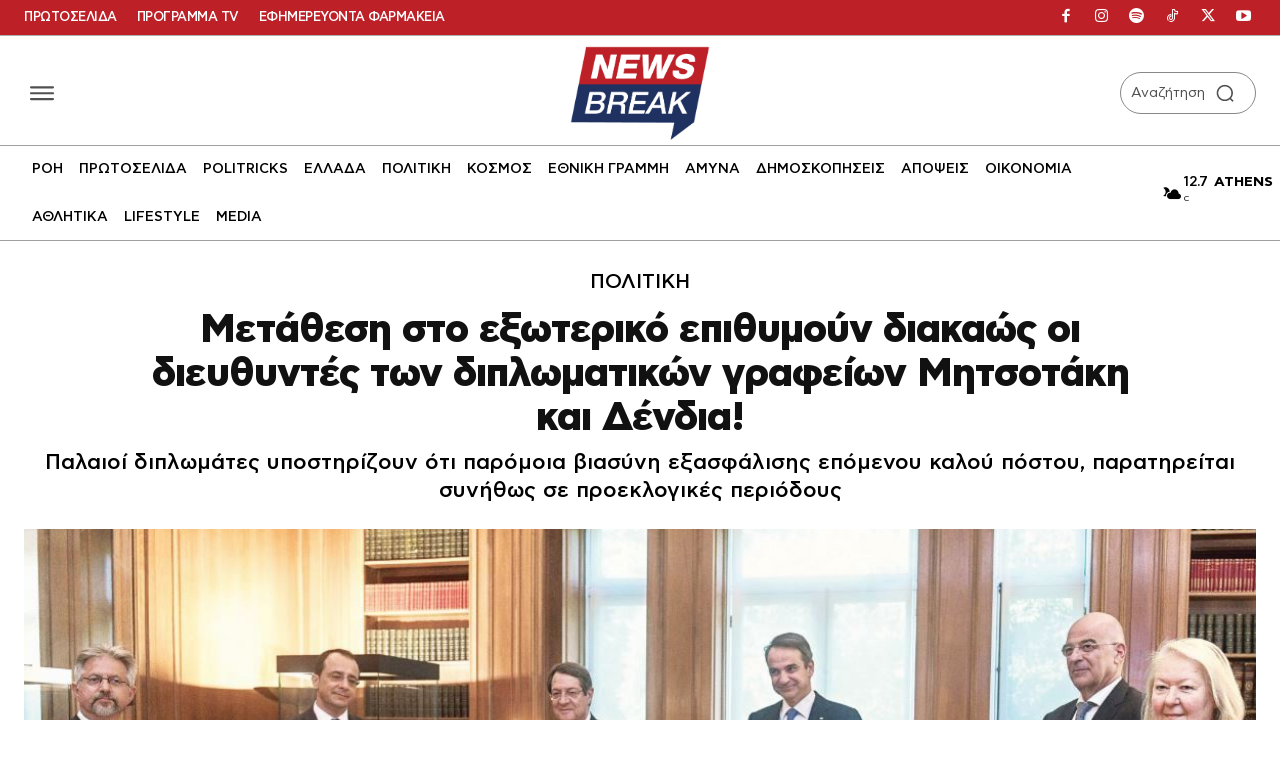

--- FILE ---
content_type: application/javascript; charset=utf-8
request_url: https://fundingchoicesmessages.google.com/f/AGSKWxWlRrJIzcy8zDjlgU7-0Rs_0ZeCY5YMa_MGUEB_dsgu8JjJCxbSXND_WQrYDqHZGZU3kNv1gGUbUrP6QxCKDh-qtWWwYioV1SXlpN06BjvcovM-94IxUi1NGhDm4cMmK_kY4_yTNDliWdSLykTW2EP-WPKJR_IWharszphnzKKwTmZ7Liced3MMm10s/_-ad0./adscript_/adpicture1./adsense250./adwizard.
body_size: -1289
content:
window['8f7e5075-9884-4c0d-8ee2-27d44709e015'] = true;